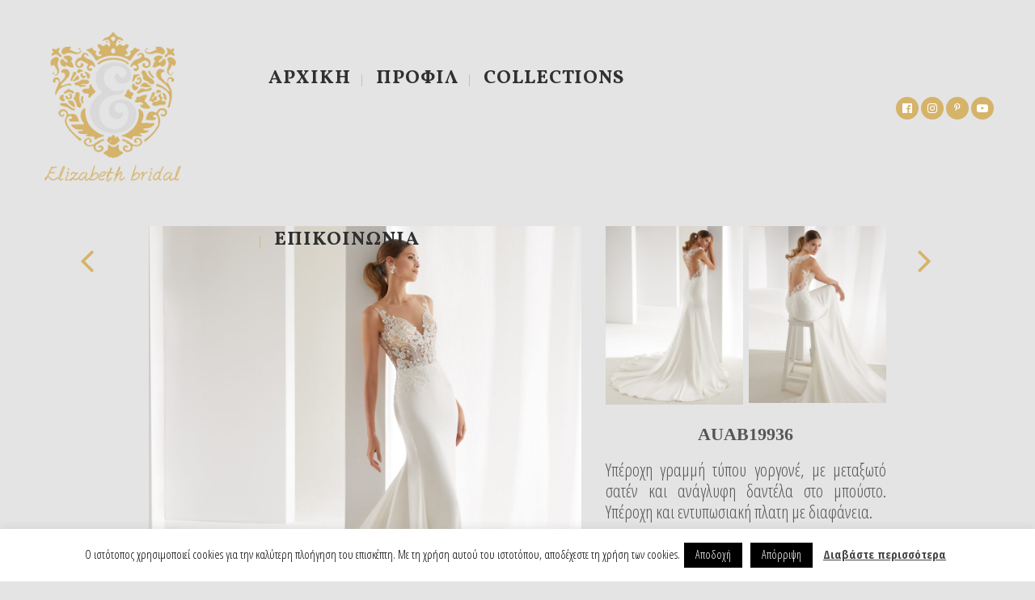

--- FILE ---
content_type: text/html; charset=utf-8
request_url: https://www.google.com/recaptcha/api2/anchor?ar=1&k=6Ldeg60UAAAAAK2c3LQ1rR1UhXBF-1AK6gVGcZ6v&co=aHR0cHM6Ly9lbGl6YWJldGguZ3I6NDQz&hl=en&v=PoyoqOPhxBO7pBk68S4YbpHZ&size=invisible&anchor-ms=20000&execute-ms=30000&cb=4yok1s4vsbe4
body_size: 48598
content:
<!DOCTYPE HTML><html dir="ltr" lang="en"><head><meta http-equiv="Content-Type" content="text/html; charset=UTF-8">
<meta http-equiv="X-UA-Compatible" content="IE=edge">
<title>reCAPTCHA</title>
<style type="text/css">
/* cyrillic-ext */
@font-face {
  font-family: 'Roboto';
  font-style: normal;
  font-weight: 400;
  font-stretch: 100%;
  src: url(//fonts.gstatic.com/s/roboto/v48/KFO7CnqEu92Fr1ME7kSn66aGLdTylUAMa3GUBHMdazTgWw.woff2) format('woff2');
  unicode-range: U+0460-052F, U+1C80-1C8A, U+20B4, U+2DE0-2DFF, U+A640-A69F, U+FE2E-FE2F;
}
/* cyrillic */
@font-face {
  font-family: 'Roboto';
  font-style: normal;
  font-weight: 400;
  font-stretch: 100%;
  src: url(//fonts.gstatic.com/s/roboto/v48/KFO7CnqEu92Fr1ME7kSn66aGLdTylUAMa3iUBHMdazTgWw.woff2) format('woff2');
  unicode-range: U+0301, U+0400-045F, U+0490-0491, U+04B0-04B1, U+2116;
}
/* greek-ext */
@font-face {
  font-family: 'Roboto';
  font-style: normal;
  font-weight: 400;
  font-stretch: 100%;
  src: url(//fonts.gstatic.com/s/roboto/v48/KFO7CnqEu92Fr1ME7kSn66aGLdTylUAMa3CUBHMdazTgWw.woff2) format('woff2');
  unicode-range: U+1F00-1FFF;
}
/* greek */
@font-face {
  font-family: 'Roboto';
  font-style: normal;
  font-weight: 400;
  font-stretch: 100%;
  src: url(//fonts.gstatic.com/s/roboto/v48/KFO7CnqEu92Fr1ME7kSn66aGLdTylUAMa3-UBHMdazTgWw.woff2) format('woff2');
  unicode-range: U+0370-0377, U+037A-037F, U+0384-038A, U+038C, U+038E-03A1, U+03A3-03FF;
}
/* math */
@font-face {
  font-family: 'Roboto';
  font-style: normal;
  font-weight: 400;
  font-stretch: 100%;
  src: url(//fonts.gstatic.com/s/roboto/v48/KFO7CnqEu92Fr1ME7kSn66aGLdTylUAMawCUBHMdazTgWw.woff2) format('woff2');
  unicode-range: U+0302-0303, U+0305, U+0307-0308, U+0310, U+0312, U+0315, U+031A, U+0326-0327, U+032C, U+032F-0330, U+0332-0333, U+0338, U+033A, U+0346, U+034D, U+0391-03A1, U+03A3-03A9, U+03B1-03C9, U+03D1, U+03D5-03D6, U+03F0-03F1, U+03F4-03F5, U+2016-2017, U+2034-2038, U+203C, U+2040, U+2043, U+2047, U+2050, U+2057, U+205F, U+2070-2071, U+2074-208E, U+2090-209C, U+20D0-20DC, U+20E1, U+20E5-20EF, U+2100-2112, U+2114-2115, U+2117-2121, U+2123-214F, U+2190, U+2192, U+2194-21AE, U+21B0-21E5, U+21F1-21F2, U+21F4-2211, U+2213-2214, U+2216-22FF, U+2308-230B, U+2310, U+2319, U+231C-2321, U+2336-237A, U+237C, U+2395, U+239B-23B7, U+23D0, U+23DC-23E1, U+2474-2475, U+25AF, U+25B3, U+25B7, U+25BD, U+25C1, U+25CA, U+25CC, U+25FB, U+266D-266F, U+27C0-27FF, U+2900-2AFF, U+2B0E-2B11, U+2B30-2B4C, U+2BFE, U+3030, U+FF5B, U+FF5D, U+1D400-1D7FF, U+1EE00-1EEFF;
}
/* symbols */
@font-face {
  font-family: 'Roboto';
  font-style: normal;
  font-weight: 400;
  font-stretch: 100%;
  src: url(//fonts.gstatic.com/s/roboto/v48/KFO7CnqEu92Fr1ME7kSn66aGLdTylUAMaxKUBHMdazTgWw.woff2) format('woff2');
  unicode-range: U+0001-000C, U+000E-001F, U+007F-009F, U+20DD-20E0, U+20E2-20E4, U+2150-218F, U+2190, U+2192, U+2194-2199, U+21AF, U+21E6-21F0, U+21F3, U+2218-2219, U+2299, U+22C4-22C6, U+2300-243F, U+2440-244A, U+2460-24FF, U+25A0-27BF, U+2800-28FF, U+2921-2922, U+2981, U+29BF, U+29EB, U+2B00-2BFF, U+4DC0-4DFF, U+FFF9-FFFB, U+10140-1018E, U+10190-1019C, U+101A0, U+101D0-101FD, U+102E0-102FB, U+10E60-10E7E, U+1D2C0-1D2D3, U+1D2E0-1D37F, U+1F000-1F0FF, U+1F100-1F1AD, U+1F1E6-1F1FF, U+1F30D-1F30F, U+1F315, U+1F31C, U+1F31E, U+1F320-1F32C, U+1F336, U+1F378, U+1F37D, U+1F382, U+1F393-1F39F, U+1F3A7-1F3A8, U+1F3AC-1F3AF, U+1F3C2, U+1F3C4-1F3C6, U+1F3CA-1F3CE, U+1F3D4-1F3E0, U+1F3ED, U+1F3F1-1F3F3, U+1F3F5-1F3F7, U+1F408, U+1F415, U+1F41F, U+1F426, U+1F43F, U+1F441-1F442, U+1F444, U+1F446-1F449, U+1F44C-1F44E, U+1F453, U+1F46A, U+1F47D, U+1F4A3, U+1F4B0, U+1F4B3, U+1F4B9, U+1F4BB, U+1F4BF, U+1F4C8-1F4CB, U+1F4D6, U+1F4DA, U+1F4DF, U+1F4E3-1F4E6, U+1F4EA-1F4ED, U+1F4F7, U+1F4F9-1F4FB, U+1F4FD-1F4FE, U+1F503, U+1F507-1F50B, U+1F50D, U+1F512-1F513, U+1F53E-1F54A, U+1F54F-1F5FA, U+1F610, U+1F650-1F67F, U+1F687, U+1F68D, U+1F691, U+1F694, U+1F698, U+1F6AD, U+1F6B2, U+1F6B9-1F6BA, U+1F6BC, U+1F6C6-1F6CF, U+1F6D3-1F6D7, U+1F6E0-1F6EA, U+1F6F0-1F6F3, U+1F6F7-1F6FC, U+1F700-1F7FF, U+1F800-1F80B, U+1F810-1F847, U+1F850-1F859, U+1F860-1F887, U+1F890-1F8AD, U+1F8B0-1F8BB, U+1F8C0-1F8C1, U+1F900-1F90B, U+1F93B, U+1F946, U+1F984, U+1F996, U+1F9E9, U+1FA00-1FA6F, U+1FA70-1FA7C, U+1FA80-1FA89, U+1FA8F-1FAC6, U+1FACE-1FADC, U+1FADF-1FAE9, U+1FAF0-1FAF8, U+1FB00-1FBFF;
}
/* vietnamese */
@font-face {
  font-family: 'Roboto';
  font-style: normal;
  font-weight: 400;
  font-stretch: 100%;
  src: url(//fonts.gstatic.com/s/roboto/v48/KFO7CnqEu92Fr1ME7kSn66aGLdTylUAMa3OUBHMdazTgWw.woff2) format('woff2');
  unicode-range: U+0102-0103, U+0110-0111, U+0128-0129, U+0168-0169, U+01A0-01A1, U+01AF-01B0, U+0300-0301, U+0303-0304, U+0308-0309, U+0323, U+0329, U+1EA0-1EF9, U+20AB;
}
/* latin-ext */
@font-face {
  font-family: 'Roboto';
  font-style: normal;
  font-weight: 400;
  font-stretch: 100%;
  src: url(//fonts.gstatic.com/s/roboto/v48/KFO7CnqEu92Fr1ME7kSn66aGLdTylUAMa3KUBHMdazTgWw.woff2) format('woff2');
  unicode-range: U+0100-02BA, U+02BD-02C5, U+02C7-02CC, U+02CE-02D7, U+02DD-02FF, U+0304, U+0308, U+0329, U+1D00-1DBF, U+1E00-1E9F, U+1EF2-1EFF, U+2020, U+20A0-20AB, U+20AD-20C0, U+2113, U+2C60-2C7F, U+A720-A7FF;
}
/* latin */
@font-face {
  font-family: 'Roboto';
  font-style: normal;
  font-weight: 400;
  font-stretch: 100%;
  src: url(//fonts.gstatic.com/s/roboto/v48/KFO7CnqEu92Fr1ME7kSn66aGLdTylUAMa3yUBHMdazQ.woff2) format('woff2');
  unicode-range: U+0000-00FF, U+0131, U+0152-0153, U+02BB-02BC, U+02C6, U+02DA, U+02DC, U+0304, U+0308, U+0329, U+2000-206F, U+20AC, U+2122, U+2191, U+2193, U+2212, U+2215, U+FEFF, U+FFFD;
}
/* cyrillic-ext */
@font-face {
  font-family: 'Roboto';
  font-style: normal;
  font-weight: 500;
  font-stretch: 100%;
  src: url(//fonts.gstatic.com/s/roboto/v48/KFO7CnqEu92Fr1ME7kSn66aGLdTylUAMa3GUBHMdazTgWw.woff2) format('woff2');
  unicode-range: U+0460-052F, U+1C80-1C8A, U+20B4, U+2DE0-2DFF, U+A640-A69F, U+FE2E-FE2F;
}
/* cyrillic */
@font-face {
  font-family: 'Roboto';
  font-style: normal;
  font-weight: 500;
  font-stretch: 100%;
  src: url(//fonts.gstatic.com/s/roboto/v48/KFO7CnqEu92Fr1ME7kSn66aGLdTylUAMa3iUBHMdazTgWw.woff2) format('woff2');
  unicode-range: U+0301, U+0400-045F, U+0490-0491, U+04B0-04B1, U+2116;
}
/* greek-ext */
@font-face {
  font-family: 'Roboto';
  font-style: normal;
  font-weight: 500;
  font-stretch: 100%;
  src: url(//fonts.gstatic.com/s/roboto/v48/KFO7CnqEu92Fr1ME7kSn66aGLdTylUAMa3CUBHMdazTgWw.woff2) format('woff2');
  unicode-range: U+1F00-1FFF;
}
/* greek */
@font-face {
  font-family: 'Roboto';
  font-style: normal;
  font-weight: 500;
  font-stretch: 100%;
  src: url(//fonts.gstatic.com/s/roboto/v48/KFO7CnqEu92Fr1ME7kSn66aGLdTylUAMa3-UBHMdazTgWw.woff2) format('woff2');
  unicode-range: U+0370-0377, U+037A-037F, U+0384-038A, U+038C, U+038E-03A1, U+03A3-03FF;
}
/* math */
@font-face {
  font-family: 'Roboto';
  font-style: normal;
  font-weight: 500;
  font-stretch: 100%;
  src: url(//fonts.gstatic.com/s/roboto/v48/KFO7CnqEu92Fr1ME7kSn66aGLdTylUAMawCUBHMdazTgWw.woff2) format('woff2');
  unicode-range: U+0302-0303, U+0305, U+0307-0308, U+0310, U+0312, U+0315, U+031A, U+0326-0327, U+032C, U+032F-0330, U+0332-0333, U+0338, U+033A, U+0346, U+034D, U+0391-03A1, U+03A3-03A9, U+03B1-03C9, U+03D1, U+03D5-03D6, U+03F0-03F1, U+03F4-03F5, U+2016-2017, U+2034-2038, U+203C, U+2040, U+2043, U+2047, U+2050, U+2057, U+205F, U+2070-2071, U+2074-208E, U+2090-209C, U+20D0-20DC, U+20E1, U+20E5-20EF, U+2100-2112, U+2114-2115, U+2117-2121, U+2123-214F, U+2190, U+2192, U+2194-21AE, U+21B0-21E5, U+21F1-21F2, U+21F4-2211, U+2213-2214, U+2216-22FF, U+2308-230B, U+2310, U+2319, U+231C-2321, U+2336-237A, U+237C, U+2395, U+239B-23B7, U+23D0, U+23DC-23E1, U+2474-2475, U+25AF, U+25B3, U+25B7, U+25BD, U+25C1, U+25CA, U+25CC, U+25FB, U+266D-266F, U+27C0-27FF, U+2900-2AFF, U+2B0E-2B11, U+2B30-2B4C, U+2BFE, U+3030, U+FF5B, U+FF5D, U+1D400-1D7FF, U+1EE00-1EEFF;
}
/* symbols */
@font-face {
  font-family: 'Roboto';
  font-style: normal;
  font-weight: 500;
  font-stretch: 100%;
  src: url(//fonts.gstatic.com/s/roboto/v48/KFO7CnqEu92Fr1ME7kSn66aGLdTylUAMaxKUBHMdazTgWw.woff2) format('woff2');
  unicode-range: U+0001-000C, U+000E-001F, U+007F-009F, U+20DD-20E0, U+20E2-20E4, U+2150-218F, U+2190, U+2192, U+2194-2199, U+21AF, U+21E6-21F0, U+21F3, U+2218-2219, U+2299, U+22C4-22C6, U+2300-243F, U+2440-244A, U+2460-24FF, U+25A0-27BF, U+2800-28FF, U+2921-2922, U+2981, U+29BF, U+29EB, U+2B00-2BFF, U+4DC0-4DFF, U+FFF9-FFFB, U+10140-1018E, U+10190-1019C, U+101A0, U+101D0-101FD, U+102E0-102FB, U+10E60-10E7E, U+1D2C0-1D2D3, U+1D2E0-1D37F, U+1F000-1F0FF, U+1F100-1F1AD, U+1F1E6-1F1FF, U+1F30D-1F30F, U+1F315, U+1F31C, U+1F31E, U+1F320-1F32C, U+1F336, U+1F378, U+1F37D, U+1F382, U+1F393-1F39F, U+1F3A7-1F3A8, U+1F3AC-1F3AF, U+1F3C2, U+1F3C4-1F3C6, U+1F3CA-1F3CE, U+1F3D4-1F3E0, U+1F3ED, U+1F3F1-1F3F3, U+1F3F5-1F3F7, U+1F408, U+1F415, U+1F41F, U+1F426, U+1F43F, U+1F441-1F442, U+1F444, U+1F446-1F449, U+1F44C-1F44E, U+1F453, U+1F46A, U+1F47D, U+1F4A3, U+1F4B0, U+1F4B3, U+1F4B9, U+1F4BB, U+1F4BF, U+1F4C8-1F4CB, U+1F4D6, U+1F4DA, U+1F4DF, U+1F4E3-1F4E6, U+1F4EA-1F4ED, U+1F4F7, U+1F4F9-1F4FB, U+1F4FD-1F4FE, U+1F503, U+1F507-1F50B, U+1F50D, U+1F512-1F513, U+1F53E-1F54A, U+1F54F-1F5FA, U+1F610, U+1F650-1F67F, U+1F687, U+1F68D, U+1F691, U+1F694, U+1F698, U+1F6AD, U+1F6B2, U+1F6B9-1F6BA, U+1F6BC, U+1F6C6-1F6CF, U+1F6D3-1F6D7, U+1F6E0-1F6EA, U+1F6F0-1F6F3, U+1F6F7-1F6FC, U+1F700-1F7FF, U+1F800-1F80B, U+1F810-1F847, U+1F850-1F859, U+1F860-1F887, U+1F890-1F8AD, U+1F8B0-1F8BB, U+1F8C0-1F8C1, U+1F900-1F90B, U+1F93B, U+1F946, U+1F984, U+1F996, U+1F9E9, U+1FA00-1FA6F, U+1FA70-1FA7C, U+1FA80-1FA89, U+1FA8F-1FAC6, U+1FACE-1FADC, U+1FADF-1FAE9, U+1FAF0-1FAF8, U+1FB00-1FBFF;
}
/* vietnamese */
@font-face {
  font-family: 'Roboto';
  font-style: normal;
  font-weight: 500;
  font-stretch: 100%;
  src: url(//fonts.gstatic.com/s/roboto/v48/KFO7CnqEu92Fr1ME7kSn66aGLdTylUAMa3OUBHMdazTgWw.woff2) format('woff2');
  unicode-range: U+0102-0103, U+0110-0111, U+0128-0129, U+0168-0169, U+01A0-01A1, U+01AF-01B0, U+0300-0301, U+0303-0304, U+0308-0309, U+0323, U+0329, U+1EA0-1EF9, U+20AB;
}
/* latin-ext */
@font-face {
  font-family: 'Roboto';
  font-style: normal;
  font-weight: 500;
  font-stretch: 100%;
  src: url(//fonts.gstatic.com/s/roboto/v48/KFO7CnqEu92Fr1ME7kSn66aGLdTylUAMa3KUBHMdazTgWw.woff2) format('woff2');
  unicode-range: U+0100-02BA, U+02BD-02C5, U+02C7-02CC, U+02CE-02D7, U+02DD-02FF, U+0304, U+0308, U+0329, U+1D00-1DBF, U+1E00-1E9F, U+1EF2-1EFF, U+2020, U+20A0-20AB, U+20AD-20C0, U+2113, U+2C60-2C7F, U+A720-A7FF;
}
/* latin */
@font-face {
  font-family: 'Roboto';
  font-style: normal;
  font-weight: 500;
  font-stretch: 100%;
  src: url(//fonts.gstatic.com/s/roboto/v48/KFO7CnqEu92Fr1ME7kSn66aGLdTylUAMa3yUBHMdazQ.woff2) format('woff2');
  unicode-range: U+0000-00FF, U+0131, U+0152-0153, U+02BB-02BC, U+02C6, U+02DA, U+02DC, U+0304, U+0308, U+0329, U+2000-206F, U+20AC, U+2122, U+2191, U+2193, U+2212, U+2215, U+FEFF, U+FFFD;
}
/* cyrillic-ext */
@font-face {
  font-family: 'Roboto';
  font-style: normal;
  font-weight: 900;
  font-stretch: 100%;
  src: url(//fonts.gstatic.com/s/roboto/v48/KFO7CnqEu92Fr1ME7kSn66aGLdTylUAMa3GUBHMdazTgWw.woff2) format('woff2');
  unicode-range: U+0460-052F, U+1C80-1C8A, U+20B4, U+2DE0-2DFF, U+A640-A69F, U+FE2E-FE2F;
}
/* cyrillic */
@font-face {
  font-family: 'Roboto';
  font-style: normal;
  font-weight: 900;
  font-stretch: 100%;
  src: url(//fonts.gstatic.com/s/roboto/v48/KFO7CnqEu92Fr1ME7kSn66aGLdTylUAMa3iUBHMdazTgWw.woff2) format('woff2');
  unicode-range: U+0301, U+0400-045F, U+0490-0491, U+04B0-04B1, U+2116;
}
/* greek-ext */
@font-face {
  font-family: 'Roboto';
  font-style: normal;
  font-weight: 900;
  font-stretch: 100%;
  src: url(//fonts.gstatic.com/s/roboto/v48/KFO7CnqEu92Fr1ME7kSn66aGLdTylUAMa3CUBHMdazTgWw.woff2) format('woff2');
  unicode-range: U+1F00-1FFF;
}
/* greek */
@font-face {
  font-family: 'Roboto';
  font-style: normal;
  font-weight: 900;
  font-stretch: 100%;
  src: url(//fonts.gstatic.com/s/roboto/v48/KFO7CnqEu92Fr1ME7kSn66aGLdTylUAMa3-UBHMdazTgWw.woff2) format('woff2');
  unicode-range: U+0370-0377, U+037A-037F, U+0384-038A, U+038C, U+038E-03A1, U+03A3-03FF;
}
/* math */
@font-face {
  font-family: 'Roboto';
  font-style: normal;
  font-weight: 900;
  font-stretch: 100%;
  src: url(//fonts.gstatic.com/s/roboto/v48/KFO7CnqEu92Fr1ME7kSn66aGLdTylUAMawCUBHMdazTgWw.woff2) format('woff2');
  unicode-range: U+0302-0303, U+0305, U+0307-0308, U+0310, U+0312, U+0315, U+031A, U+0326-0327, U+032C, U+032F-0330, U+0332-0333, U+0338, U+033A, U+0346, U+034D, U+0391-03A1, U+03A3-03A9, U+03B1-03C9, U+03D1, U+03D5-03D6, U+03F0-03F1, U+03F4-03F5, U+2016-2017, U+2034-2038, U+203C, U+2040, U+2043, U+2047, U+2050, U+2057, U+205F, U+2070-2071, U+2074-208E, U+2090-209C, U+20D0-20DC, U+20E1, U+20E5-20EF, U+2100-2112, U+2114-2115, U+2117-2121, U+2123-214F, U+2190, U+2192, U+2194-21AE, U+21B0-21E5, U+21F1-21F2, U+21F4-2211, U+2213-2214, U+2216-22FF, U+2308-230B, U+2310, U+2319, U+231C-2321, U+2336-237A, U+237C, U+2395, U+239B-23B7, U+23D0, U+23DC-23E1, U+2474-2475, U+25AF, U+25B3, U+25B7, U+25BD, U+25C1, U+25CA, U+25CC, U+25FB, U+266D-266F, U+27C0-27FF, U+2900-2AFF, U+2B0E-2B11, U+2B30-2B4C, U+2BFE, U+3030, U+FF5B, U+FF5D, U+1D400-1D7FF, U+1EE00-1EEFF;
}
/* symbols */
@font-face {
  font-family: 'Roboto';
  font-style: normal;
  font-weight: 900;
  font-stretch: 100%;
  src: url(//fonts.gstatic.com/s/roboto/v48/KFO7CnqEu92Fr1ME7kSn66aGLdTylUAMaxKUBHMdazTgWw.woff2) format('woff2');
  unicode-range: U+0001-000C, U+000E-001F, U+007F-009F, U+20DD-20E0, U+20E2-20E4, U+2150-218F, U+2190, U+2192, U+2194-2199, U+21AF, U+21E6-21F0, U+21F3, U+2218-2219, U+2299, U+22C4-22C6, U+2300-243F, U+2440-244A, U+2460-24FF, U+25A0-27BF, U+2800-28FF, U+2921-2922, U+2981, U+29BF, U+29EB, U+2B00-2BFF, U+4DC0-4DFF, U+FFF9-FFFB, U+10140-1018E, U+10190-1019C, U+101A0, U+101D0-101FD, U+102E0-102FB, U+10E60-10E7E, U+1D2C0-1D2D3, U+1D2E0-1D37F, U+1F000-1F0FF, U+1F100-1F1AD, U+1F1E6-1F1FF, U+1F30D-1F30F, U+1F315, U+1F31C, U+1F31E, U+1F320-1F32C, U+1F336, U+1F378, U+1F37D, U+1F382, U+1F393-1F39F, U+1F3A7-1F3A8, U+1F3AC-1F3AF, U+1F3C2, U+1F3C4-1F3C6, U+1F3CA-1F3CE, U+1F3D4-1F3E0, U+1F3ED, U+1F3F1-1F3F3, U+1F3F5-1F3F7, U+1F408, U+1F415, U+1F41F, U+1F426, U+1F43F, U+1F441-1F442, U+1F444, U+1F446-1F449, U+1F44C-1F44E, U+1F453, U+1F46A, U+1F47D, U+1F4A3, U+1F4B0, U+1F4B3, U+1F4B9, U+1F4BB, U+1F4BF, U+1F4C8-1F4CB, U+1F4D6, U+1F4DA, U+1F4DF, U+1F4E3-1F4E6, U+1F4EA-1F4ED, U+1F4F7, U+1F4F9-1F4FB, U+1F4FD-1F4FE, U+1F503, U+1F507-1F50B, U+1F50D, U+1F512-1F513, U+1F53E-1F54A, U+1F54F-1F5FA, U+1F610, U+1F650-1F67F, U+1F687, U+1F68D, U+1F691, U+1F694, U+1F698, U+1F6AD, U+1F6B2, U+1F6B9-1F6BA, U+1F6BC, U+1F6C6-1F6CF, U+1F6D3-1F6D7, U+1F6E0-1F6EA, U+1F6F0-1F6F3, U+1F6F7-1F6FC, U+1F700-1F7FF, U+1F800-1F80B, U+1F810-1F847, U+1F850-1F859, U+1F860-1F887, U+1F890-1F8AD, U+1F8B0-1F8BB, U+1F8C0-1F8C1, U+1F900-1F90B, U+1F93B, U+1F946, U+1F984, U+1F996, U+1F9E9, U+1FA00-1FA6F, U+1FA70-1FA7C, U+1FA80-1FA89, U+1FA8F-1FAC6, U+1FACE-1FADC, U+1FADF-1FAE9, U+1FAF0-1FAF8, U+1FB00-1FBFF;
}
/* vietnamese */
@font-face {
  font-family: 'Roboto';
  font-style: normal;
  font-weight: 900;
  font-stretch: 100%;
  src: url(//fonts.gstatic.com/s/roboto/v48/KFO7CnqEu92Fr1ME7kSn66aGLdTylUAMa3OUBHMdazTgWw.woff2) format('woff2');
  unicode-range: U+0102-0103, U+0110-0111, U+0128-0129, U+0168-0169, U+01A0-01A1, U+01AF-01B0, U+0300-0301, U+0303-0304, U+0308-0309, U+0323, U+0329, U+1EA0-1EF9, U+20AB;
}
/* latin-ext */
@font-face {
  font-family: 'Roboto';
  font-style: normal;
  font-weight: 900;
  font-stretch: 100%;
  src: url(//fonts.gstatic.com/s/roboto/v48/KFO7CnqEu92Fr1ME7kSn66aGLdTylUAMa3KUBHMdazTgWw.woff2) format('woff2');
  unicode-range: U+0100-02BA, U+02BD-02C5, U+02C7-02CC, U+02CE-02D7, U+02DD-02FF, U+0304, U+0308, U+0329, U+1D00-1DBF, U+1E00-1E9F, U+1EF2-1EFF, U+2020, U+20A0-20AB, U+20AD-20C0, U+2113, U+2C60-2C7F, U+A720-A7FF;
}
/* latin */
@font-face {
  font-family: 'Roboto';
  font-style: normal;
  font-weight: 900;
  font-stretch: 100%;
  src: url(//fonts.gstatic.com/s/roboto/v48/KFO7CnqEu92Fr1ME7kSn66aGLdTylUAMa3yUBHMdazQ.woff2) format('woff2');
  unicode-range: U+0000-00FF, U+0131, U+0152-0153, U+02BB-02BC, U+02C6, U+02DA, U+02DC, U+0304, U+0308, U+0329, U+2000-206F, U+20AC, U+2122, U+2191, U+2193, U+2212, U+2215, U+FEFF, U+FFFD;
}

</style>
<link rel="stylesheet" type="text/css" href="https://www.gstatic.com/recaptcha/releases/PoyoqOPhxBO7pBk68S4YbpHZ/styles__ltr.css">
<script nonce="3hZxBKa3CneJG2VhQjCETQ" type="text/javascript">window['__recaptcha_api'] = 'https://www.google.com/recaptcha/api2/';</script>
<script type="text/javascript" src="https://www.gstatic.com/recaptcha/releases/PoyoqOPhxBO7pBk68S4YbpHZ/recaptcha__en.js" nonce="3hZxBKa3CneJG2VhQjCETQ">
      
    </script></head>
<body><div id="rc-anchor-alert" class="rc-anchor-alert"></div>
<input type="hidden" id="recaptcha-token" value="[base64]">
<script type="text/javascript" nonce="3hZxBKa3CneJG2VhQjCETQ">
      recaptcha.anchor.Main.init("[\x22ainput\x22,[\x22bgdata\x22,\x22\x22,\[base64]/[base64]/bmV3IFpbdF0obVswXSk6Sz09Mj9uZXcgWlt0XShtWzBdLG1bMV0pOks9PTM/bmV3IFpbdF0obVswXSxtWzFdLG1bMl0pOks9PTQ/[base64]/[base64]/[base64]/[base64]/[base64]/[base64]/[base64]/[base64]/[base64]/[base64]/[base64]/[base64]/[base64]/[base64]\\u003d\\u003d\x22,\[base64]\x22,\x22JsKzQcKDwpfCnioDcxLCrWDDuk8sw6wPw7PDqCtDWHtRC8KKw4pMw7V4wrIYw7XDlyDCrTPChsKKwq/DkTg/ZsKjwqvDjxkaRsO7w47DlsKXw6vDoljCu1NUdMOPFcKnMMKhw4fDn8KgHxl4wofCpsO/[base64]/[base64]/[base64]/VCTDlV3CkVp0w7Q4TcKZX8Okw7nCicKiDFvDpMOJwqnDvMKiw5dNw4VFYsKvwq7ChMKTw6bDslTCt8KlJRx7Q1nDgsOtwoQyGTQZwo3DpEt7bcKww6MYUMK0THTChS/[base64]/w74TEcONLwQiw6dpQ8Oqw5Ycw5IswpPDqsK6wrvCuSLCv8KKasK2PEdLZR5rQMO5ScODw79xw7XDjMKLwpPCkMKMw7PCtVZ2ZVEjO3pwTzVVw6zCkcKrJMOrbhPCqk7DmcOfwpTDkDrDvcKrw55QK0fDsDlZwrloPMOUw44uwo5NbGHDt8OdKcOfwpl7OzZPw7XDucO/LTjCqsOMw6HDr33DjsKBLWI5wr1Sw7cAPMOVwrAffEzCtS5Iw4E3bcOCV1/CkRnCjhTCoVZeMsOsPcKVbMKyK8OJXcOpw7s7EV1OFxfCicOSYB/DkMKQw6nDjgrCnMOBw6p/Wj/Dh0bCgHxNwqUPfMKlbcONwok+TnEFZ8OkwoJTPMKbdAXCmw/Dnjl/Jz0Qa8K7woFUfcKrw79nwp1pw7fCjn1ywppRZkDDl8ORa8KNCgjDsUx4OBTCqE/CmsOZDMOyIThXU3nDo8K4wr7DsyDDhCETwqXDoBLCmsKPw7vDl8OLGMODwprCucKJETw8IMOuw5TDtUJsw7PDpU3DscOhG1DDtg57V3hqwp/CtVHCrcKUwp/DlUB+woE7w5Nawqg5UUbDjxLCncKjw4HDtsKMbcKlXTlHYSzCmcKUHwzCvVoNwprCjn9Mw5EuOHtjeAlrwrrCvsKsK1Ytwo/CvCBPw5hFw4PCiMO7f3HDicK8w4HDkGbDmxMGw5HCsMKTV8Kmw4zCs8KJw4kHwoR8NcOlF8KfG8Opw5/Ch8Khw53Cmk3CgxrCq8O0RMKYw5PDtcK2dsOsw789BCDDhBPCmzYKwrzChkEhwrbDgMOsd8OUQ8OCay/Dt23DiMK/[base64]/[base64]/DhSDDlcObwpnDvXvCmsKXOR7CksKcw6B+V2rCtnLDqQLDognCrzIhw5LDk2VdaTcEQMK6SB8GdCfCjcK/[base64]/wqgIdMKwwrJ1wo8gC8OXaAvDn8OYw6QAwpLDjsOLBsK5w7RJU8KFdFjDvF3CjkfCg0Fsw4wARQJ6ITfDtCkEH8OFwpZgw7DCm8OUwqXCglUkK8OZbMKxW18nJcKww5lpwq7DtDpIwrpuwr4awr/DgAZpf0htGcKjwo7DrhTCkMK3wqvCqiXChXzDqEUxw7XDr2BCw7nDrCAFc8OROU1qFMK+R8KCIg3DrMKJPMOjwrjDt8OFFz5OwqRWSgtaw6JHw6jCq8Oww5/[base64]/dsOxAcOpw6peLRLCjcOfQQPCrWFQw7xrwrNcBnzDnEh0woRRWj/ClnnCi8OLwo1Hw6AmGcOiL8K1fsKwT8KAw6/[base64]/Cgn83w6FYFyfCu8Kvw4fDsU8MBz5wwqBuwohDwq1kER7DukzDm1hywqlgwrh/w41+w4/Dl3XDhsKcwq7DvcKubgc8w5fCgC/DtsKBw6HCgDbCumsVVmhIw77DvxfDryh9AMOQRcOdw4U0GMOLw6nDoMKZLcKZHUhOagYec8OZZ8KLwqxqPXXCs8O3wrorCDkcwp4iTVPCs23Dimoww4rDn8K9CSrCkAUDdsOHBsO5w5jDuggVw4FswofCrxV7EsOcwo3Cg8KRwrfDjsK/wq1RY8KrwqM1wrvDjhZWf0NjKMKOwpfDjMOmwo/CnsKLFykdcXV4DsKBwrNlw7JIwoTDvsOVw7zCjXUrw5pvw4HCl8Ofw6XCt8OCAUg7wqAsOSIcwprDsyFFwpMMwoHDkcOvw6RIIVQKT8K9w6drwpJLbBV4UMOiw5wveVkgbTrCuUzDtFsOw5zCiRvDlsO/[base64]/w7tYwrXChcOMcsOLwqbCjcOwwpTCnFwtJcO3FjTCmggmwoXCoMKgXiAdXMK6wpAFw4IQEBfDnsK7fMKjaWTDvHHDtsKcwoR6EXR6S3FEwoRWwq5AwrfDu8Kpw7vCsArCtwRzSsK5w4cmdRvCv8Opw5dDKzBDwogPccK7awnCu1tsw5/DqRbCvGM5dk0lFjDDhDQsw5fDnMOzIDdUYMKZw6BkHcK5w5LDu2UXOWUUfsOdTMKbwobDoMOowosVw7PCnAjDoMKdwqQjw5dAw6sCXl3DulAsw5/[base64]/[base64]/w57CpnRmF8KmPWAtDyzClcORwpIow4vCrMKGfWfCtxhAMcO0wqMDw68Xw7c5wr7DhcKJMk3DuMK7w6nCkknCrsO6ZcOOwpczw5rCvUTDq8OIAMOFGXBfCcOBwo/DtlcTcsKkXMKWwpdQXMKpPA44bcOVAsOxwpTDh2NCLkMJw7fDicKldFzCrsOUw6LDjhzDuVTDgxfCkBJrwp3Ck8K6w77Dqg82VW8VwrwofcKBwpIUwr3DtRLDpBfDr3IdSzjClsK/[base64]/P8O6w5PDvMOWZC3DmsOnwpLCh8OMbcO4wonDosOEwpNZwpEhKztCw4RKZnszUAfDq3nDpMOYFsKEWsOyw4gQQMOJJMKKw6IiwqfCi8O8w5HDggrCrcOEaMKqJhNgehXDmcKTQ8O6w4HCi8OtwoNQw4vDkSgWPnDCsC4bZVo/AE45w547F8K/wrlkDQ7CrCLDiMOZwqljw6R0HcKHKG/[base64]/wqNjwpxiw68xWMK4d8KewqIlCh51LSrCtzxXcHLDusKbUMKcGcKQVMK+HUJJw4kNcHjDp2LCgMK+wrjCk8O8w6xQEg3CrcOOJFLCjBACCkgJM8KJB8OLW8Kww5bCjzfDlsODw7/DjUACDiNaw77DusKRJsOuOcKYw5ogw5rChMKLfsOmwrwpwpbDoRMcHBduw4vDs3AkEMOww4E1wp7DgcOnXDJfE8KLODTCgWXDs8OyVMKmOxfDucKLwr/DlzrCkcK+dDl+w7RyWAbCm2JBwoFeJsKCwqZhE8O3cwPCkENswp55w4/Dv1MrwoZAO8KaUhPCthjCk1VUPxBiwpJHwqXCukdXwq9Fw5lGWg7CpMOKLMOWwpDCnmxyZgAzEhjDoMO1wqjDicKFw4hfYsO7dFdYwrzDtyRzw6nDrsKZFwLCvsKawo8FBn/CjgEOw70rwprCk1sxVcOUf0Jrw60vCsKcwo8cwqhoYMO1ccOYw61JDS7Dgn/[base64]/[base64]/[base64]/CoQbDqA/DkMK/[base64]/CjsOyTcOgdE7CuSDCscK1L8OawpvDlBkBFUYTwq3CjMO5w67DhsKVw5DCm8K0PC50w4PCuU7Dp8Kww6k3T3jDvsOCRgs4wq3Co8Okwps9w6/DtBsTw780wp90UVXDtRYhw43Ch8OCFcKmwpNaZQB/HxjDv8KGFm7CrcOsLVl6wrvDvCFzwpbDpsOUfcKIw6zDtMOTDzoOD8O6wowIXsOKcF4nN8Obw47Cg8Ocw5jDvcKibsKHwpIvQsKnwo3CqEnDssOoeTTDnD49w7h4woPChMK9wqRwaTjDhcOdEE9rBmY+wrnCn0Uww4PDqcKcRMOKDnJ3wpE5GcK/wqvCqcOnwrTCgcOJXlw/KCNHK1UzwpTDlnVpUMOcw4cDwq0lFMOXF8KzEMKLw7DCtMKGdcO1woPCrcKUw4gow6UFw6Q4Y8KhQz1NwrrCk8ORw6jCvcKbwo3DgS3DvnfDhsKTw6J1wpTCocOHEsKZwoV3WMOaw7nCsi1mAcKnwr83w7UFwoLDhsKKw7xoK8O/DcKawqPDunjDiVPDlFJGaR0jF17CksKzHsOUDzl+KFfCkg1eADwZw6Q3ZQvDpxoKLCjCpjd5wr0owplyEcOPZMOYwq/[base64]/Dq8O2fnnDmsOiIwvCn8OsLWfCk1AewrnCrSLDpmpTw7l6SMK/N2FCwp3DlcKTw6jCq8KPw7vDtj1EbsK7wozCrsKzNhd8w6bDkD1Uw73DnhZXw6PDoMKHEybDvDLCqMOIDBppwpPDqsKww6MXwqjDgcOnwp56wqnCo8KzDg5fc1kNCsKpw7XCtEB2w4lVPmnDisOxaMOXDsOkeS1vwoTDjR1Ow6/ClDPDgsK1w7UVbcK8wqlbPcOlTcOVw4IZw7DDn8KKWEnCvsKOw7XDm8Oywp3CscOAfRsBw7IIVHvCtMKYwrrCosOhw67CrMO3wpXCuQbDhkplwrjDvsKmFgtWeR/DjyIuwpvCn8KIwrXDhFrClcKOw6Rcw6bCs8Krw79pdsO1wofCvRzDjzrDjkRWWzrCimsSXyg4wr9Jb8OMSyRDXDvDmMONw6Ngw7xGw7TDsB3DtHnDr8K5w6XCnsK8woAPLMOhT8O/CWhhDsKew43Cth9mFlLDj8Kqdl3CpcKvw7U1w77CggnCkDLCknTCkX/Ct8O3ZcKfVcOkP8OuWcKxOFEdw68Hw4lSHsO3Z8OyCCw9wrrCs8KbwojDkD5Gw4Qfw6TClcK3wrIoZcOSw6nCuDHDl2jDhcKpw6dDUcKMwrojw7TDi8K8wr3CpxLCsBoqKsOCwrB/[base64]/wrXCh8KOPcKXNsKwwqLDp8KWw5hcw4bCscK6w5doa8KeOsOnN8O9wqnCh37CqcKMDwTDiAzCrWgKw5/CmcKQXMOpwrhjwoY1Y24SwoxHNsKSw5UgZWgqwrwPwrjDiU3CrMKaGkQyw5vCrXBGAcOowq3DmsOmwqXCoGLDmMOCcmkZw6rDiHJhYcOvwoxHw5LCnsODw51/w69BwqLCs0ZnfSjCm8OCDAtGw4XCicKxPTAnwqzCrkLCkxkmGADCtCIWNknCqDTCi2R1JmHDjcOpw5TClEnClTBRWMOgw401VsOCwrMxwoDCh8OkDVJ/[base64]/DsMOVYMOOGcOrBXNbU3kEw7kEUX3Cr8KTQWk0w6nDiH1cY8OWf1LClwHDq3EPP8OsJCfDj8OFwp/[base64]/DocOiZS3DsAvDlXzDhFXCrcOWHcO0alLDjMOiBcOcw6lSN33DoXrDjUTCsyo3w7PCqhU/wp3CkcKswpdGwoxPJn7DhMK0wpt/BFRdLMKgwqnDnsOdA8ObMsOowocDOMOIw6jDtcKpAgJsw4jCsgN8cxNcwrvCoMONHsOHMw/[base64]/AMO6wrcFwpUHwqpETcOZWQVEIAAew6vDlDfDucOQFSgWUzodw6fCqx5He0ESJ37DiAvCgCE3J0AIwovCmGPCswJpQ04ySEAAEsKfw68RRlfCksKWwr50wpkUYsKcN8KHT0FQJMK7w595woN+w7bCm8O/eMOaLlDDkcOaK8KfwpvDsGdtw5nCrFXDuDzDosOMw5vDqsKQwokbw6QbMyMhwp8/Vg1dwoPDncO1b8Kww4nCscONw7EIGMOrTQxvwrwBGcK4wrgbw5ddIMKxwqx0woUMwqLCusK/[base64]/DiC0qw4PDqMKCw6cEZTnDnk3CpMOQwoYFw5nDncKQwoDChWzCusOEwrbDgMOEw54xDjXChX/CuwArNmjCvUM4w70nw4vDgFLCpljDt8KWwqLCpDwGwr/[base64]/VMODEncyP0HCvBbDhsOuw6TDq0FTw7/[base64]/CnQvDicKABA3CknVuwr/[base64]/[base64]/[base64]/aMOpHUHDiDfDm8KMw6HCnMKkYsO/wp1Tw5vDkMKFC33CkMKpdsO+WThOCMO1I0fCljIyw53DoijDslzCuDDDlCPDtnEQwrnCvU7DlMOlZwAQLMOJwpZuw5AYw6vDoDI6w7NfD8KgZjfCr8OPDMOyWj/[base64]/JcO6woQeBMOmek3DjMKsFsOAC8OxwpsnYMOGfsKHw6pIGhzCgivDsTFow4FyagnDucKbRMODwp8nX8ODZMKeBwXCrsOxSsOUw7bCv8KzZWRaw6UKwrHDtW0XwqnDuT57wqnCrcKCAGFOKxIGb8OJT2PCiiU6VAB+RB/CjATDqMOaOU56w5hQJcOeJcKvUcO0wophwpTDjGRxDynCuw1Yeytqw7J9KQXCvcOqIkXCmXFEwokLcCYHw6vDqMKQw6XCk8Obw4p3w5fCiSV+wpDDn8Oew4/Cl8OdSy0IAsOIaXHCmMK1QcOTKg/Ctgkpw6vCr8O4wp3DusOPw59WT8O+HGLDr8Ojw5Bzw7DDihLDscOkQMODI8KecMKCRWZhw5xVA8OELXLDjMOPfiXCqUfDhDIRRsOVw7gqwrdIwo9Kw7lAwolgw7YHKU4MwphUw4htGUDDkMKuC8KNUMK4NMOWRsO5YTvCpSIcwo9FURbDgsOTIF9XX8KoBG/Cm8OEN8KRwq3Cu8K8HlHDssKNBwnCocKLw7HCnsOOwoYoZ8K8woIxeCvCnS3CiW3CosOWXsKYIcOCcnBkw7jCiysuw5DCsBBNAsKaw7EyG1g1wobDjcO/DMK1NQpQcWzDk8KTw5Vvwp/DtGjClQTCvTjDuiZawqDDoMKxw5kgPcKow4PCosKGw4EYAsKtw4/Cg8KHVsOAS8Ozw7p6OyRFw4jDiEbDkcOOQsOew4Mvw7JQH8Ojc8OBwqY1w4UrUDzDlx1wwpbCpgAXw6BcPD7CnsKcw7LCoHvChiFwbMOKTyHCqMOqwojCoMK8wq3Ch1oCE8KWwoYOYCHDjsOGwoBZIUgZw4bCksOfOcODw5ppRwfCssKkwrg6w6tLRcKDw4fDgcONwr/Dt8K5XX3DvSRzFVTDjlBcViwSfsOFw5sYYsKvQsOfSsOPw6cnSMKCwoUdFsKYV8KnUEVmw6fCt8KuYsOddSU7G8OeOsO9wqjCn2RZajk1w6pnwofClcKbw7gnC8OCK8Oaw6Jpw7PCnsOLwoFDR8OIYsOrHW/[base64]/[base64]/CmcOZbRhgwqc3w7DDicOXBMK+w7jDmnwPw7nDtcORN1nCgcKew6nCoBYhJ1V1w5pACcKSVDrCnSfDtMO9C8KEG8OpwpDDhRbCqMKia8KPwrPDnMKYP8Oewpptw63DhDJcc8K3wrBNIXfCtmbDl8KZwpfDr8Omw5NQwr3ChHpBPMOdw51uwqp/w7J9w7TCosKCLMKuwpXDj8KBVmQqbyPDp2hnE8KWwqclJnY/RXbCt2rDqMKZwqEJO8KzwqxOQMOPw7DDtsKvWsKHwrdswqZQwrjCpmPCjTHDt8KweMKkdcKFwqDDgUlmaWkNwoPCqMOOfMOww7EyFcO5JinCpsKvwprCrRbCm8KAw7XCjcO1C8O+cjJxccKvGn4Wwo1xwoDDpigLw5N7w4MsHT3Du8KrwqNCFcKhw4/Cjh9WLMOiw6rCmSTCk3Iiwohewo4eUcK6dUNuwrHCtMKWO0R8w5MFw4bDjj1nw5fCnhNFeCnCr20FXMKIwofDqV1VVcOeYXZ5J8O7MVg/wofCscOiKTvCncKFwoTDkhFVwr7DgMOMwrENw67Cp8KAM8OdOghswrzDqibDmn88wq/CjT9nwojDo8K2XHg6OMOACBQYd1fDrsKleMOZwrjDvsKrKQ4Twqo+G8KSasKJAMOTIsK9HMOVwqfCq8OFVyLDkQwKwpjDqsKrcsKNwp1Bw57DksORHBFQVMODw7vCvcOyYSoKDcOswpMpw6PDuHzCm8K5wrZ/asOUZsOiGsO4wpfCoMKjAW9Yw6Aaw5YtwqPClXzCmsKNMMOjw4XDm3kdwq85w5llwrZywqbDvlTDmSnCmi5pwr/[base64]/CumklAzDChx/DoHcqwr0/w7nCsxIWRMKqOsOTW8Olw5zDog0nN3vCj8O4woANw7kmwrXClsKdwp5vC1Y3N8K8RcKMw7tuw4RbwqMoEcKowoNkw71Jw4Mjw7vDvsKJC8KxQRdwwpzCusKKSMODCSvCg8K+w4/DrcKwwoYIW8K8wpXCpHzDn8K3w4rDkcOLQcOQwoDCn8OmEsKOwpDDuMO+QcOhwrdtCsKkwr/Cp8ORUcKAIMO0ABbDiXUmw5Bow53Dt8KGG8OQw4TDtlAcwqnCvMK2wpRoZzbCp8OaWMKewpPCjCfCmRg5woUMwqJew5FhADbCiXpVwpfCr8KWZcKlFmjClsK1wqUrw4LDuitdw65zPA/CmlbCnzY/wrAfwqt1w79Yd2XCusK/w64Pax1ndXYcYHs0VcKXZSQ3woBww5PCjMObwqJOJnN0w5MRDQpVwq/CuMOwGUzDknU+McOhbGAoIsODwovDh8K/[base64]/ChUPCv0YpecO0BVp5WEHDncOqw48Nwo0IVsOtw4bCi2nDn8O5wpwvwqfCul3DuBUmVRzCkgwtU8KkPsKjJcOTLMOhFMOGDkbDqsKjM8OUw4PDk8KiCsKGw5VINlXCk3HDrybCssOiw59ZMUPCvgnChBxWwrpaw6t/w4tdSEkUwrM/F8Oqw41Qwq4uQlnCjcOewqzDg8O1wqNBOCjDgU8tJcK2bMOPw7k1wqXCsMOdPcO1w5nDi1vCojXDpmTDp2rDvsKgVyTDrTFBBlbCoMO5wojDu8Kzwo7CnsO9wrjCgxIYW39/w5TDqU5oaHoBPFg3RcO2wq/CiB4RwrLDgD00wqZyYsKoM8OVwoPCusO/[base64]/Dl8OiwrLCo8OiXsKsTsKHw6A8P8OsB8Kyw4sVUlPDgUDDhcOXw73DhVYcFsK1w6QLUl89TTNrw5/DpFPDoEA9Mh7DhwfCnsKqw4DDmsOLw7/CsmhzwoPDsnTDh8Odw7PDhFNGw65KBMOsw63Cgm8mwrHDjMKKw5ZZw4nDolDDnAPDtEnCtMOhwoHDuAbDicKTWcO6GjzCqsOKfMK2Uk9ndMKeXcODw5HDmsKVVMKdwrHDrcKHXcKaw4VUw4/DjcKww4p5G0rCi8Oiw5FOa8KfZi3DlMKkPCDChFAyXcKtRWzDvw1LHsOyFMO2dsKuUXVhehIbw6zDvlwfw5UuLcOiw4DCosOuw60fw4tnwobCocOiJMOFwp1KawXDksOQIcOdwrBMw5ABw6vDkcOpwodLwqLDpMKTw6how6nDvcKrwpjCmsOgw65jNE/DksOHCsO9wpnDmVtww7LDklZ5w4Bfw50YNcKNw60Bw7kuw7DCixZ1wofCmsKbQCnClh0UHGYBw7NtOMKucy8Cw51Jw6bDpsOTLsKcQcO5Qh/[base64]/w7sSE8OAwrDDoRPDoAZEIMOvwq5jOMKhd1XCmsKFwrF4w7nCkcKfcgHDpMOVwr4mw6o1w5rCvHAva8K/DCh1aErChcKVCDsuw5rDrsK0NsOCw7vDqCg3LcKMZcK9w5XCuVwrUFjCpz9JZMKINcKOw7kOFiDDlsK9JSNfAh9/UmEYPMONYkHDnyLCqVsrwqbCi1Mpw4Fvwq3Cpk7DvA5/IUjDosO+RkPDl1kgw4bDhhbCt8OMYMKQPR5/w5XDklPCpEx+wrvCh8O7NMOPBsOjwofDr8O/VmNbKmDCrcOwFR/Ds8KFU8Kmb8KWQQHCgFAqwpzDpAnCpXbDhGESwofDhcKwwpDDpmALYsKHw458NSQrw55cw7wBKcOTw5AiwqUJN1JfwpJIZcKEwofDk8Odw6YMCcOVw6zDh8OBwrQ6GgLCrcKmUsKqbzDCnX8Iwq/[base64]/Cmj/CiMOew7DCtRzDncOOwo5gewfCqG5qLETCrsKLc29pw7/[base64]/AjbDgcO9wonDlnDClsO/[base64]/w6jDoGE0wqBrwrQRGMKgwrgUdBfDo2otVDhvb8K1wr3CtwVcS0Y3woXCtsOKccOXwpnDhVHDikPCtsOowpwcYR8Dw6hiNsK/NMO6w77DjFwSXcKiwphxQ8ONwoPDhgvDhV3ChmIEV8Osw68Jwo9/wpJ8dFXClsOAUHUNCsKGdEI0wr0BPi3Cl8KCwrofcMOVwq85wpjDpMKxw4gsw7XClD/Cl8KqwowSw4jCkMK4wolBwpkDWcKWe8K7SSdxwrHDlcK+w7LDkw7CgS0rwoPDvl8WDMKEKGA9w7wBwr9zTgrDgmsHw6R2w6TDl8K2wpzDiSpKYsOow5nCmsKuL8K+G8OHw6I2wqjCgsOLOsOQWcO+esOEKj7Cuw98w7nDucK1w5nDiT7Dh8OQw7h3SFDDuHR9w4MgZH/[base64]/DrS3DpcOow6HCssOYwotgLsOSwohmEi56wplxw7x+wpbDmB4+wpXCl1MlQsO5wrbCgsOdaXTCpMO/[base64]/ClMOfZcKde8ODKsK9W3hCeSbDtVfDh8O3fsKhX8Ouw4DClSvCvsOVaysQBGjCgMK4RhRIHkQCNcK4w4HDiVXCkAHDhRwYwo0/wqfDqlLCiyttRMOvw5DDnkLDpsOeERPCky1Cwp3DrMOkwpFJwpU3f8OhwqXDncKuATx2VjbDjTsXwr9CwrhxG8OOw5TDocOewqAew6kydx43cUjCp8K/KzPDkcODeMOBSCvCvcKAw6jDh8O3O8OTwrE4SwQ3wobDocO6c3jCjcOaw7bCqMOcwpksMcKgem4zOgZeE8OBMMK5MMOaVBrDshTDqsOMw7hAAwnDhcOGw63DlRNzd8OvwoB+w617w7Mwwp/[base64]/wrclDsOrwprCvCrChcK/FcO7YcKqwr7DjlvDjClDwo7CtMKAw4RFwo13w63DqMO9VATDjmVdHVbClh/CnUrClylNBj7ClcKDND5TwqbCpHvDncO/BsKVEk14X8KdHcK0w7TCvm7CksKZFsOsw5/CoMKOw5BeP1jCs8O2w6xRw4PCm8O0EMKGUMKXwq/Dl8K2wrFufMOyR8K3VsKAwowYw4BaZlZmHznCqsKnFWPDn8Oow55Bw6fDhsOvQTvDt3RfwpLCgDsWDmUQKsKAWsKVRG1dw4HDhXpSw6/Cgy5YFsKVRiPDtcOOwrgOwpZTwqYLw6zCqcKEwq3DhUXCnkp6w5R1TcODTmrDosOoOsOsCzjDuwcAw7XCsGLCmMOkw5jCi3V6MgbCl8K7w4ZWUsKHwr9PwprDkTPDkhIGwp4bw6F+wpfDozRcwrIAKsK9VSpsbw/DmsOIdQXCocOfwr5Uwop2w5HCuMO/[base64]/DgcOmAxXDvsOqwoVCNsKkwrDCpUDCmsKyw6Ejw4Z8QsKndsOYPsOlVcKBH8OxLW3CulDCi8OKw6HDphPDsTknwpo/O0TDpcKew77DpsOOTXfDgFvDrMKrw7/[base64]/CoXENwqjCgkYPA8KlccK4wp/DgW92wqI0wovCssKkwpnCrxMEwppZw41XwpzDpTQDw4wzKws6wpQ8K8Onw6bDm10ww4MSHcOFw4vCrMOxwonCt0RaQDwrMx/CpsK5UWTCqSVVIsOkB8Kcw5Yqw7jDr8KqNHtlGsKlccONH8Onw6wewr/[base64]/SMKZwpoKw4DDscKAw7zCs8O7NcO/wrJuw6vCgmbCo8Oqwp3DtsKbw7F1woRmOmhHwrA7CMOnFsO4wr4Kw57CpcOMw60YDynCo8O4w4zDriLDm8KlP8Ozw5nDi8O8w6DDisKwwrTDqmsaPxg9KcOJQxDDvyDCmlMXZHI/SMOSw7rDocK/[base64]/Dln8JbcKRJkvCgg7DhSYbUypUw7sZw6pIw4Qaw6LDhW3DsMK5w6UXWsKvOF7DjCUNwqLDqMO0eXlzQcOSHsOgaDTDtcKGUgMyw59lJMKNK8KIMUh9FcOow4zCiHtswrc7wo7CnHjCszfChycsOmPDuMO8wpnCg8OIYH/Cn8KqalcPQGUhwo7DlsKbT8KKaCnCoMOURgFpenk0w689LMOTwrjCgMKAwp5vBMKjNTEgw4rChxtvKcKtwo7CvQo9U3Q/w4bDgsORAMOTw5jCgRdDSsKQZHjDjVrDp2JbwrN3GcKpQMKrw6/[base64]/CplHDo2wRbMKHM07DmUhiO8KDw7Ycw68BTMKcWxhvw7zCiD10QQJHw53Dk8K7Kj/CjsOywr/DlMOAwpIGC0Vlw4zCqcKnw7l0P8KIw63Dg8KjdMK8w67CvMOlwo/ClFMgOMKzwplGw5ttP8KrwrfCuMKILjXCnsOJVnzCm8KtGyjCtMK/wrfCtSvDkTPClcOjw4dsw7DCm8OSCWnDgjXCsE/Do8O5wr7DmybDrWk4w7s7IcONf8OXw47DgBbDijbDsj7DqjFwO30Lwr0Uwr7Dhh44fsK0CsOZw7VeIhACwq07R3jDgTbDnsOpw7nDp8K/woEmwqt+w7l/[base64]/[base64]/[base64]/DrxNYwrTDmsOpwqN3w5vDk8ODw6kdU8Kfwp7Dlh1EP8KCb8K4Iz0cwqFEXRHDiMKYT8Kfw6A2ZMKNRGDDiE/CscKwwrnCkcKjwr92IsKiccO7wq/DtsKWw5FZwoDDrRbCpMO/wrh3XH1uBRAJwrnCsMKGbMOYScKuPyvCmCPCsMOXwrwKwpIlCcOZfS5Mw6vCosK6REpkdgbChcKISljDmFdsfMO+GMOfUgQ8wo/CkcOCwrbDhhYDQcOdw5HCq8K6w5ohw55Aw7B3wpnDrcOAScOiPMO2w4YWwoMqJsK/M24fw5jCrh0mw5XCgwkwwr7Dp0HCmGQyw7HCocOxwphyPgrDvMOuwotYMsKdccO8w4tLGcOlKQwBd3PDu8K5A8OFNsOVGhJHfcOKHMK8amdIM3TDqsOEw4pFQcOAY0wXDWpUw5/CtcK8anrCgC/DjzbCgj7Do8Kcw5QRPcOYw4LCkyzCpcK0bzvDkVMifiVhbsKIU8KSWxbDpQQcw5slFm7Dh8Osw5bCgcOAJRwiw7vCoEtqY3LCp8K0wpzCgsOow6bDvsKyw5HDn8ObwptwS0XDrMKWE1UOCcOEw6QZw7/CncO5w7fDvQzDpMKNwrDCscKvwpEceMKtcHTDjcKLYMKpZcO6w5rDsR5LwrcJwrgidsKyMT3Dt8OJw5rDr3XDicODwrDCpcKtRwwowpPCpcKJwp3Cjnh5w50AUcKMw45wKcOVwrcpwpt9clZhUFnDuy9BPXJ2w4FxwpnDtMKMwo/[base64]/DkMKxw7HCp8KzZ3rDl8Owak7Cl8KkHGnCoA9ywozCuy0IwrXDsDJSKgrDpsKmQWcPRC5nwrHDnEBXAi88woJXOcOdwqwQbMKswpwXw54mQcKbwr3DunhEwrTDpHfDm8Ofc2nCv8K6eMOIHcK8wr/[base64]/[base64]/DqU05wp7CqMKvw6TDh8Kmwr5vHg7Cm8Kjw6trL8OXwrzDlAXDisK7woHDi3stesOSwqJgPMKqw5fDrV9rPQzDjUQSwqTDlcKHw7Zcai7Cp1JwwqLCpS4PIkbCpVRPe8Kxwr4+N8KFdDJMwo7DqsKVw5zDmcOIw5TDom/Dn8OywrjClBPDjsOSw6zCjsKXw4R0MCfDp8Kgw7/CksOHAFUYLGrCgMOlwpBHasOUZ8Kjw5NHVsO+w61iw4bDuMOiw5XDpsOBwo/DnHnClgDCjF/DgMOhVMKWb8O3d8OzwozDv8OKLmLCsHJowqF4woEaw7PChcKKwqdvwo7CtV4dS1c7wpcgw4rDvyXCuV5zwqHCtTNzMHnDsXRdwrLCqDPDmsOJYGFhBcOew6/CrMKfw6cLNsKMw6fClTfCjzrDpEUyw4BGQWcJw5xAwr8Dw5QNFcOuaznDvcKFVwnDkkfCtBjDmMKYbCF3w5fChsOVShjDncKCZMKxwp0MfsO/w70nQFJ9RAcZwo/[base64]/SMOyw4dbw4BJQSw2Ezw6wpPCocKnGiDCoMKtCsKeVsKnLUnClcOXw4zDgXQ6KC3DssKUBcOMwrwqWnTDiRVkwoPDmw/CtmPDtsO3V8ONElLDh2DChBPDkcOjw4fCj8OLwqbDhAIvwoDDjMOLPcOew59SAMK9UMK6wr4sHMKww7psU8Kbwq7Djg07eQPCs8OSMz1bw5UKw5rDg8KxLcKfwrdXw7TCmsOBCWYMAsKYB8O/woLCt13ChMKNw6vCuMOqPcOYwoLDusKSFDTDvMKpL8OPwpUtNAsbPsO+w5NkCcK0wovCnwzDkMKQACjDiG/DrMKwIsKmw57DhMKGw45aw6EHw6Nuw7YKwoHDmX0Xw6jDjsOfMDhaw4YOw55Dw7cGwpAaGcKnw6XCuX9nRcKEKMOKwpLDi8KvYFDCu1nDnsKZAcOeRAXCvMOpwpHCr8OYZnjDqmIfwro/w5bDhlVPwqEESx7DtsK3LsOTwpjCqx03woAJPTzDjALCvgkiMMODdwbDqzjDl0LCjcKgacKDcmzDlMKOJRcRUsKvWFfCpsKodMOgYcOCwqpFdCXDpsKFCsOcOcK8wqHDq8KGw4XDrE/CmAErFsOOPmjDsMK9w7AowrTCkMODwpTDojJcw7Ywwr3DtWbDmQ8IATlRSsKNw5rDocKgAcKHZcKrecOYM39YYSw0CsKrwqA2HyrDt8O9woPCsH94w6HDswcRIcKhSTXDt8Knw4/[base64]/Dv2/ChDp9w7FHaMO/M2c7wpw8DnrCg8K8w6o5w5MqXCDDt11/wr8rwpbDiTXDsMKyw6tqKx7CtjvCpsKgU8KWw7tuw7w6OsOsw57Cj1DDvQXDksOWYsOIe3TDgUcZIMOWMisfw4HClMOOVhHDu8Kxw51bWR3Dq8Ksw6XDisO6w5xyJVfCjg/Cp8KrJB93FcOEBcKLw4rCqsKrOVQlw54cw4LCnMKQTMK6QcKFwpEhUBzDrGEbMMOOw45Twr3DosOsS8Kbwr3DjzlnfTrDm8OHw5bCiD/Cn8ORWcOZNcO3XijDjsOBwqTDlcOswrLCtsKiaiLDrS16wroPacO7FsKgVUHCrnE5fxcLwrfCnE4BT0E/[base64]/Ck8KRc8O4wp/DhGHDjsOSw4DCvhViw6oCw73CksOEwp3CrWd/eDHDsHbDtcKvKMKkEQlPFFMubsKcwqNKwp3ChUULw4V7w55PdmhWw6MyOT/ChkbDgzY+wq9Zw6bDu8KAf8KBUAIKwoDDrsOoAQ0nwr9Tw4cpWxzDqcOFw4NKQcO7wp7DrzRYFMO8wrLDuxQNwoNiF8OrXHvDiFDCocORw4R/w7vCs8KCwo/[base64]/DlcO0HgZtYsKCP8KgVAZGfcO6PhnCksO4PBYCw7YiWUpkw57Cu8Ojw6jDl8OvGRpQwroRwpY9w4HDnCo0woUBwqTCh8OeSsK0w7HChXbCmMKNHSQJPsKnw5rCh3Y6XCHDvFXDozpAwrnDlMKfeDDDpB0XLsKow73DqW3Dp8KBwoJpwo0YMEh2NnZ4w7/CqcKywp93NXPDpz3DsMOgw6/DkCnDsMO5GyTDqcKZAsKHVcOjw7Y\\u003d\x22],null,[\x22conf\x22,null,\x226Ldeg60UAAAAAK2c3LQ1rR1UhXBF-1AK6gVGcZ6v\x22,0,null,null,null,1,[21,125,63,73,95,87,41,43,42,83,102,105,109,121],[1017145,710],0,null,null,null,null,0,null,0,null,700,1,null,0,\[base64]/76lBhnEnQkZnOKMAhmv8xEZ\x22,0,0,null,null,1,null,0,0,null,null,null,0],\x22https://elizabeth.gr:443\x22,null,[3,1,1],null,null,null,1,3600,[\x22https://www.google.com/intl/en/policies/privacy/\x22,\x22https://www.google.com/intl/en/policies/terms/\x22],\x22f1gYJs893J5b/57OAyboHmd64aQj7B8/NS1FU18rf84\\u003d\x22,1,0,null,1,1768830148059,0,0,[193,146,13,24],null,[147,211],\x22RC-0UW344JMqlfEXw\x22,null,null,null,null,null,\x220dAFcWeA7-GooccEmGtVLcLaoUIrZejKBBXxDX0rjZvxkctSHlvJLoiHGq7baplJAkctdNBRjkoYf3-OL8_5UQ6rpHV5ZDhuJlwA\x22,1768912948040]");
    </script></body></html>